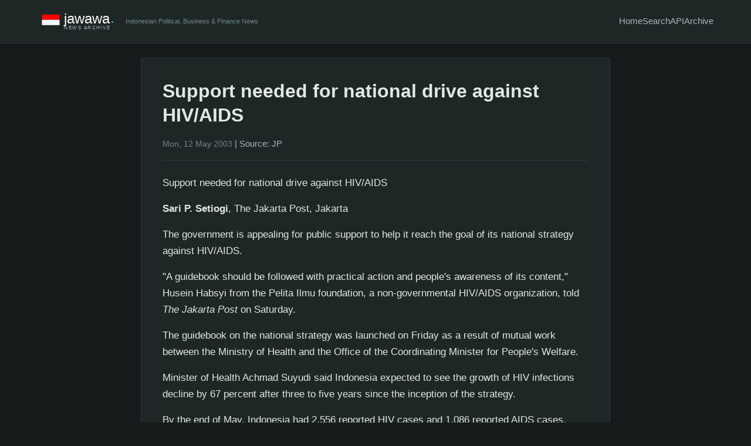

--- FILE ---
content_type: text/html; charset=UTF-8
request_url: https://jawawa.id/newsitem/support-needed-for-national-drive-against-hivaids-1447893297
body_size: 2960
content:
<!DOCTYPE html>
<html lang="en">
<head>
    <meta charset="UTF-8">
    <meta name="viewport" content="width=device-width, initial-scale=1.0">
    
    <!-- Primary Meta Tags -->
    <title>Support needed for national drive against HIV/AIDS - jawawa</title>
    <meta name="title" content="Support needed for national drive against HIV/AIDS - jawawa">
    <meta name="description" content="Support needed for national drive against HIV/AIDSSari P. Setiogi, The Jakarta Post, Jakarta The government is appealing for public support to help it reach the goal of its national strategy against HIV/AIDS.">
    <meta name="keywords" content="Indonesian news, Jakarta Post, Indonesia business, Indonesia finance, Indonesia politics, news archive, Jakarta news, Indonesia economy">
    <meta name="author" content="jawawa.id">
    <meta name="robots" content="index, follow">
    <link rel="canonical" href="https://jawawa.id/newsitem/support-needed-for-national-drive-against-hivaids-1447893297">
    
    <!-- Open Graph / Facebook -->
    <meta property="og:type" content="article">
    <meta property="og:url" content="https://jawawa.id/newsitem/support-needed-for-national-drive-against-hivaids-1447893297">
    <meta property="og:title" content="Support needed for national drive against HIV/AIDS">
    <meta property="og:description" content="Support needed for national drive against HIV/AIDSSari P. Setiogi, The Jakarta Post, Jakarta The government is appealing for public support to help it reach the goal of its national strategy against HIV/AIDS.">
    <meta property="og:image" content="https://jawawa.id/images/The-Jakarta-Post.jpg">
    <meta property="og:site_name" content="jawawa">
    <meta property="og:locale" content="en_US">
    
    <!-- Twitter -->
    <meta property="twitter:card" content="summary_large_image">
    <meta property="twitter:url" content="https://jawawa.id/newsitem/support-needed-for-national-drive-against-hivaids-1447893297">
    <meta property="twitter:title" content="Support needed for national drive against HIV/AIDS">
    <meta property="twitter:description" content="Support needed for national drive against HIV/AIDSSari P. Setiogi, The Jakarta Post, Jakarta The government is appealing for public support to help it reach the goal of its national strategy against HIV/AIDS.">
    <meta property="twitter:image" content="https://jawawa.id/images/The-Jakarta-Post.jpg">
    
    <!-- Article specific meta tags -->
        <meta property="article:published_time" content="2003-05-12T00:00:00+00:00">
    <meta property="article:author" content="The Jakarta Post">
    <meta property="article:section" content="JP">
            
    <!-- Favicon and App Icons -->
    <link rel="icon" type="image/x-icon" href="/favicon.ico">
    <link rel="apple-touch-icon" sizes="180x180" href="/apple-touch-icon.png">
    <link rel="icon" type="image/png" sizes="32x32" href="/favicon-32x32.png">
    <link rel="icon" type="image/png" sizes="16x16" href="/favicon-16x16.png">
    
    <!-- RSS Feed -->
    <link rel="alternate" type="application/rss+xml" title="jawawa RSS Feed" href="/rss.xml">
    
    <!-- Styles -->
    <link rel="stylesheet" href="/assets/css/dark-theme.css">
    
    <!-- Structured Data -->
    <script type="application/ld+json">
    {
        "@context": "https://schema.org",
        "@type": "NewsArticle",
                "headline": "Support needed for national drive against HIV/AIDS",
        "datePublished": "2003-05-12T00:00:00+00:00",
        "description": "Support needed for national drive against HIV/AIDSSari P. Setiogi, The Jakarta Post, Jakarta The government is appealing for public support to help it reach the goal of its national strategy against HIV/AIDS.",
        "author": {
            "@type": "Person",
            "name": "The Jakarta Post"
        },
        "publisher": {
            "@type": "Organization",
            "name": "jawawa",
            "url": "https://jawawa.id"
        },
                "inLanguage": "en-US"
    }
    </script>
</head>
<body>
    <header>
        <div class="container">
            <div class="header-content">
                <div class="logo-section">
                    <a href="/" class="logo">
                        <img src="/images/jawawa-logo-dark.svg" alt="jawawa - Indonesian News Archive" height="60">
                    </a>
                    <div class="tagline">Indonesian Political, Business & Finance News</div>
                </div>
                <nav>
                    <a href="/">Home</a>
                    <a href="/search">Search</a>
                    <a href="/api/v1/search">API</a>
                    <a href="/archive/2026">Archive</a>
                </nav>
            </div>
        </div>
    </header>
    
    <main class="container"><article>
    <h1>Support needed for national drive against HIV/AIDS</h1>
    
    <div class="meta">
        <span class="article-date">Mon, 12 May 2003</span>
                            | <span class="article-source">Source: JP</span>
            </div>
    
    <div class="content">
        <p>Support needed for national drive against HIV/AIDS</p><p><b>Sari P. Setiogi</b>, The Jakarta Post, Jakarta</p><p>   The government is appealing for public support to help it reach
the goal of its national strategy against HIV/AIDS.</p><p>"A guidebook should be followed with practical action and
people's awareness of its content," Husein Habsyi from the Pelita
Ilmu foundation, a non-governmental HIV/AIDS organization, told
<i>The Jakarta Post</i> on Saturday.</p><p>The guidebook on the national strategy was launched on Friday
as a result of mutual work between the Ministry of Health and the
Office of the Coordinating Minister for People's Welfare.</p><p>Minister of Health Achmad Suyudi said Indonesia expected to
see the growth of HIV infections decline by 67 percent after
three to five years since the inception of the strategy.</p><p>By the end of May, Indonesia had 2,556 reported HIV cases and
1,086 reported AIDS cases. However, the figure may not describe
the reality since many cases are believed go unreported. Some
estimate that in 2002 there were 90,000 to 130,000 people with
HIV.</p><p>Husein warned that by experience, most strategies were only
written on paper but had a low incidence of implementation.</p><p>"It is important for all the involved institutions to
comprehensively read the guidebook," he said, "So they will have
an in-depth understanding of the strategy outlined inside."</p><p>The guidebook outlines that more than 10 institutions should
be involved and work hand-in-hand to fight the virus. Among other
parties involved are government institutions, non-governmental
organizations (NGOs), the community and people with HIV/AIDS
(PWAs).</p><p>Husein said there many NGOs dedicated to fighting HIV/AIDS in
Indonesia. In Jakarta alone, the number reaches 100, he said, and
they are associated with the NGO Forum Care for HIV/AIDS.</p><p>He said the new strategy was far more comprehensive compared
to previous ones.</p><p>"The new strategy has more comprehensive and easy to
understand articles. So it is also expected to be easier to
implement," said Husein.</p><p>HIV/AIDS in Indonesia is mostly caused by unsafe drug
injection, while formerly unprotected sex was the main cause.</p><p>According to the Ministry of Health, 73 percent of HIV cases
were caused by unprotected sex, while 24 percent was caused by
unsafe drug injection.</p><p>"People should be aware of this change in trend of
transmission, because a different tactic would also be needed to
handle the cases," Husein said.</p><p>He also urged for the domestic production of antiretroviral
(ARV), which would reduce the price of the medicine by up to Rp
400,000 (US$44.40) per supply needed by a PWA per month.</p><p>"Generic medication is now available, priced at Rp 700,000 per
supply needed by a PWA each month," he said, "However, for some
people it is still out financial reach."</p><p>He said that at this moment only 800 PWAs could afford the
medicine every month. The government expects that by the end of
this year 2,000 PWAs will be able to buy ARV.</p><p>Pointing to government support, Husein said the minister of
health once promised to provide a Rp 200,000 monthly subsidy per
PWA.</p>    </div>
    
        
    <div class="article-actions mt-3">
        <a href="/api/v1/article/support-needed-for-national-drive-against-hivaids-1447893297" target="_blank">View JSON</a> |
        <a href="javascript:window.print()">Print</a>
    </div>
</article>    </main>
    
    <footer>
        <div class="container">
            <div class="footer-content">
                <span>&copy; 2026 jawawa.id | Supported by <a href="https://okusiassociates.com" target="_blank">Okusi Associates</a></span>
                <div class="footer-links">
                    <span>API:</span>
                    <a href="/api/v1/search">Search</a>
                    <span>|</span>
                    <a href="/api/v1/export?format=csv">Export CSV</a>
                    <span>|</span>
                    <a href="/api/v1/export?format=json">Export JSON</a>
                </div>
            </div>
        </div>
    </footer>
</body>
</html>

--- FILE ---
content_type: image/svg+xml
request_url: https://jawawa.id/images/jawawa-logo-dark.svg
body_size: 598
content:
<svg width="200" height="80" viewBox="0 0 200 80" xmlns="http://www.w3.org/2000/svg">
  <!-- Indonesian flag inspired element -->
  <rect x="10" y="25" width="40" height="12" fill="#FF0000"/>
  <rect x="10" y="37" width="40" height="12" fill="#FFFFFF"/>
  
  <!-- Modern typography for dark theme -->
  <text x="60" y="45" font-family="Arial, sans-serif" font-size="32" font-weight="300" fill="#FFFFFF">jawawa</text>
  <circle cx="170" cy="42" r="2" fill="#20c997"/>
  <text x="60" y="58" font-family="Arial, sans-serif" font-size="10" fill="#a8b8b8" letter-spacing="2px">NEWS ARCHIVE</text>
</svg>